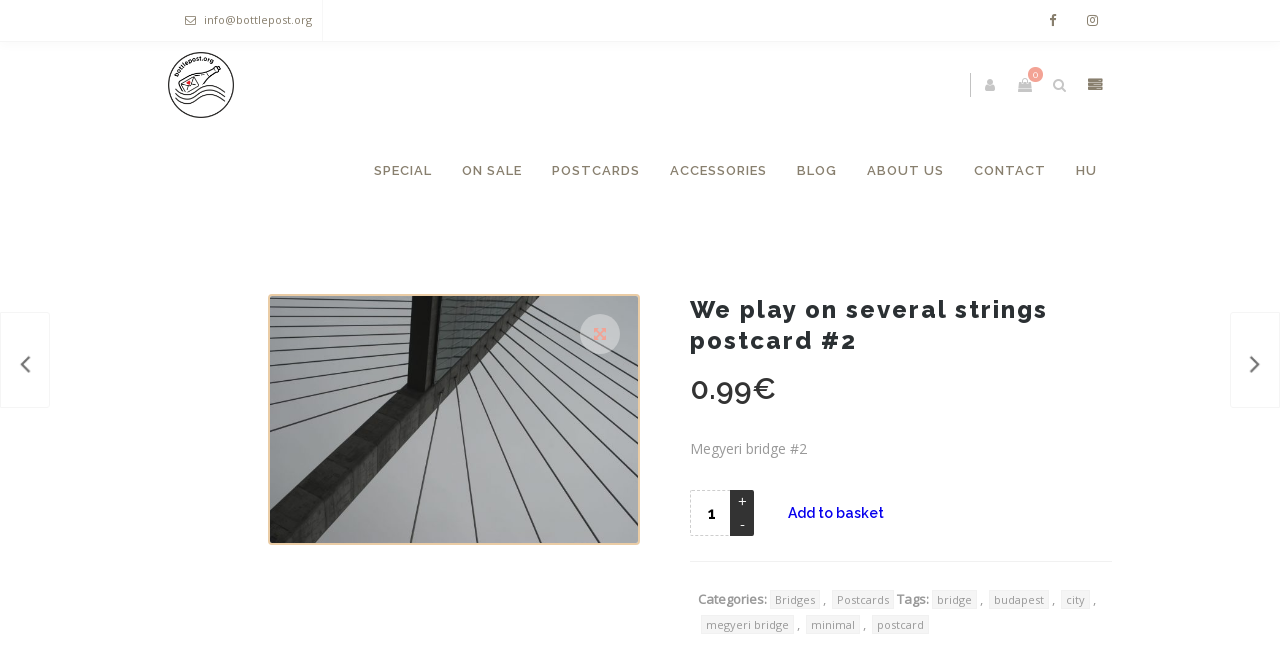

--- FILE ---
content_type: text/html; charset=UTF-8
request_url: https://en.bottlepost.org/webshop/postcards/bridges/bridges-postcard-03/
body_size: 16435
content:
<!DOCTYPE html>
<html xmlns="http://www.w3.org/1999/xhtml" lang="en-GB"
	prefix="og: https://ogp.me/ns#" >
	<head>
		<meta http-equiv="Content-Type" content="text/html; charset=UTF-8" />
		<meta name="viewport" content="width=device-width, maximum-scale=1" />
		<link rel="profile" href="https://gmpg.org/xfn/11" />
		<link rel="pingback" href="https://en.bottlepost.org/xmlrpc.php" />
		<title>We play on several strings postcard #2 | Bottlepost</title>

		<!-- All in One SEO 4.1.4.5 -->
		<meta name="robots" content="max-image-preview:large" />
		<link rel="canonical" href="https://en.bottlepost.org/webshop/postcards/bridges/bridges-postcard-03/" />
		<meta property="og:locale" content="en_GB" />
		<meta property="og:site_name" content="Bottlepost | Postcards from unique perspective" />
		<meta property="og:type" content="article" />
		<meta property="og:title" content="We play on several strings postcard #2 | Bottlepost" />
		<meta property="og:url" content="https://en.bottlepost.org/webshop/postcards/bridges/bridges-postcard-03/" />
		<meta property="article:published_time" content="2019-05-02T09:19:03+00:00" />
		<meta property="article:modified_time" content="2019-11-25T09:40:24+00:00" />
		<meta name="twitter:card" content="summary" />
		<meta name="twitter:domain" content="en.bottlepost.org" />
		<meta name="twitter:title" content="We play on several strings postcard #2 | Bottlepost" />
		<script type="application/ld+json" class="aioseo-schema">
			{"@context":"https:\/\/schema.org","@graph":[{"@type":"WebSite","@id":"https:\/\/en.bottlepost.org\/#website","url":"https:\/\/en.bottlepost.org\/","name":"Bottlepost","description":"Postcards from unique perspective","inLanguage":"en-GB","publisher":{"@id":"https:\/\/en.bottlepost.org\/#organization"}},{"@type":"Organization","@id":"https:\/\/en.bottlepost.org\/#organization","name":"Bottlepost","url":"https:\/\/en.bottlepost.org\/"},{"@type":"BreadcrumbList","@id":"https:\/\/en.bottlepost.org\/webshop\/postcards\/bridges\/bridges-postcard-03\/#breadcrumblist","itemListElement":[{"@type":"ListItem","@id":"https:\/\/en.bottlepost.org\/#listItem","position":1,"item":{"@type":"WebPage","@id":"https:\/\/en.bottlepost.org\/","name":"Home","description":"Choose from one of the unique postcards. You will find something you like and would love to send to someone. Each postcard includes a stroy.","url":"https:\/\/en.bottlepost.org\/"},"nextItem":"https:\/\/en.bottlepost.org\/webshop\/postcards\/bridges\/bridges-postcard-03\/#listItem"},{"@type":"ListItem","@id":"https:\/\/en.bottlepost.org\/webshop\/postcards\/bridges\/bridges-postcard-03\/#listItem","position":2,"item":{"@type":"WebPage","@id":"https:\/\/en.bottlepost.org\/webshop\/postcards\/bridges\/bridges-postcard-03\/","name":"We play on several strings postcard #2","url":"https:\/\/en.bottlepost.org\/webshop\/postcards\/bridges\/bridges-postcard-03\/"},"previousItem":"https:\/\/en.bottlepost.org\/#listItem"}]},{"@type":"Person","@id":"https:\/\/en.bottlepost.org\/author\/memonic\/#author","url":"https:\/\/en.bottlepost.org\/author\/memonic\/","name":"L\u00e1szl\u00f3 Jord\u00e1n","image":{"@type":"ImageObject","@id":"https:\/\/en.bottlepost.org\/webshop\/postcards\/bridges\/bridges-postcard-03\/#authorImage","url":"https:\/\/secure.gravatar.com\/avatar\/dfa33d9dffcc2c7ca16bb8dc34f11360?s=96&d=mm&r=g","width":96,"height":96,"caption":"L\u00e1szl\u00f3 Jord\u00e1n"}},{"@type":"ItemPage","@id":"https:\/\/en.bottlepost.org\/webshop\/postcards\/bridges\/bridges-postcard-03\/#itempage","url":"https:\/\/en.bottlepost.org\/webshop\/postcards\/bridges\/bridges-postcard-03\/","name":"We play on several strings postcard #2 | Bottlepost","inLanguage":"en-GB","isPartOf":{"@id":"https:\/\/en.bottlepost.org\/#website"},"breadcrumb":{"@id":"https:\/\/en.bottlepost.org\/webshop\/postcards\/bridges\/bridges-postcard-03\/#breadcrumblist"},"author":"https:\/\/en.bottlepost.org\/author\/memonic\/#author","creator":"https:\/\/en.bottlepost.org\/author\/memonic\/#author","image":{"@type":"ImageObject","@id":"https:\/\/en.bottlepost.org\/#mainImage","url":"https:\/\/en.bottlepost.org\/wp-content\/uploads\/2019\/05\/Bottlepost-Postcard-Bridges-0003.jpg","width":1936,"height":1296},"primaryImageOfPage":{"@id":"https:\/\/en.bottlepost.org\/webshop\/postcards\/bridges\/bridges-postcard-03\/#mainImage"},"datePublished":"2019-05-02T09:19:03+02:00","dateModified":"2019-11-25T09:40:24+01:00"}]}
		</script>
		<!-- All in One SEO -->

<link rel='dns-prefetch' href='//fonts.googleapis.com' />
<link rel='dns-prefetch' href='//s.w.org' />
<link rel="alternate" type="application/rss+xml" title="Bottlepost &raquo; Feed" href="https://en.bottlepost.org/feed/" />
		<script type="text/javascript">
			window._wpemojiSettings = {"baseUrl":"https:\/\/s.w.org\/images\/core\/emoji\/13.1.0\/72x72\/","ext":".png","svgUrl":"https:\/\/s.w.org\/images\/core\/emoji\/13.1.0\/svg\/","svgExt":".svg","source":{"concatemoji":"https:\/\/en.bottlepost.org\/wp-includes\/js\/wp-emoji-release.min.js?ver=5.8.12"}};
			!function(e,a,t){var n,r,o,i=a.createElement("canvas"),p=i.getContext&&i.getContext("2d");function s(e,t){var a=String.fromCharCode;p.clearRect(0,0,i.width,i.height),p.fillText(a.apply(this,e),0,0);e=i.toDataURL();return p.clearRect(0,0,i.width,i.height),p.fillText(a.apply(this,t),0,0),e===i.toDataURL()}function c(e){var t=a.createElement("script");t.src=e,t.defer=t.type="text/javascript",a.getElementsByTagName("head")[0].appendChild(t)}for(o=Array("flag","emoji"),t.supports={everything:!0,everythingExceptFlag:!0},r=0;r<o.length;r++)t.supports[o[r]]=function(e){if(!p||!p.fillText)return!1;switch(p.textBaseline="top",p.font="600 32px Arial",e){case"flag":return s([127987,65039,8205,9895,65039],[127987,65039,8203,9895,65039])?!1:!s([55356,56826,55356,56819],[55356,56826,8203,55356,56819])&&!s([55356,57332,56128,56423,56128,56418,56128,56421,56128,56430,56128,56423,56128,56447],[55356,57332,8203,56128,56423,8203,56128,56418,8203,56128,56421,8203,56128,56430,8203,56128,56423,8203,56128,56447]);case"emoji":return!s([10084,65039,8205,55357,56613],[10084,65039,8203,55357,56613])}return!1}(o[r]),t.supports.everything=t.supports.everything&&t.supports[o[r]],"flag"!==o[r]&&(t.supports.everythingExceptFlag=t.supports.everythingExceptFlag&&t.supports[o[r]]);t.supports.everythingExceptFlag=t.supports.everythingExceptFlag&&!t.supports.flag,t.DOMReady=!1,t.readyCallback=function(){t.DOMReady=!0},t.supports.everything||(n=function(){t.readyCallback()},a.addEventListener?(a.addEventListener("DOMContentLoaded",n,!1),e.addEventListener("load",n,!1)):(e.attachEvent("onload",n),a.attachEvent("onreadystatechange",function(){"complete"===a.readyState&&t.readyCallback()})),(n=t.source||{}).concatemoji?c(n.concatemoji):n.wpemoji&&n.twemoji&&(c(n.twemoji),c(n.wpemoji)))}(window,document,window._wpemojiSettings);
		</script>
		<style type="text/css">
img.wp-smiley,
img.emoji {
	display: inline !important;
	border: none !important;
	box-shadow: none !important;
	height: 1em !important;
	width: 1em !important;
	margin: 0 .07em !important;
	vertical-align: -0.1em !important;
	background: none !important;
	padding: 0 !important;
}
</style>
	<link rel='stylesheet' id='wp-block-library-css'  href='https://en.bottlepost.org/wp-includes/css/dist/block-library/style.min.css?ver=5.8.12' type='text/css' media='all' />
<link rel='stylesheet' id='wc-blocks-vendors-style-css'  href='https://en.bottlepost.org/wp-content/plugins/woocommerce/packages/woocommerce-blocks/build/wc-blocks-vendors-style.css?ver=5.7.2' type='text/css' media='all' />
<link rel='stylesheet' id='wc-blocks-style-css'  href='https://en.bottlepost.org/wp-content/plugins/woocommerce/packages/woocommerce-blocks/build/wc-blocks-style.css?ver=5.7.2' type='text/css' media='all' />
<link rel='stylesheet' id='photoswipe-css'  href='https://en.bottlepost.org/wp-content/plugins/woocommerce/assets/css/photoswipe/photoswipe.min.css?ver=5.7.2' type='text/css' media='all' />
<link rel='stylesheet' id='photoswipe-default-skin-css'  href='https://en.bottlepost.org/wp-content/plugins/woocommerce/assets/css/photoswipe/default-skin/default-skin.min.css?ver=5.7.2' type='text/css' media='all' />
<style id='woocommerce-inline-inline-css' type='text/css'>
.woocommerce form .form-row .required { visibility: visible; }
</style>
<link rel='stylesheet' id='zass-plugins-css'  href='https://en.bottlepost.org/wp-content/themes/zass/styles/zass-js-plugins-css/zass-plugins.min.css?ver=5.8.12' type='text/css' media='all' />
<link rel='stylesheet' id='zass-fonts-css'  href='//fonts.googleapis.com/css?family=Open+Sans%7CRaleway%3A100%2C100italic%2C200%2C200italic%2C300%2C300italic%2C400%2C400italic%2C500%2C500italic%2C600%2C600italic%2C700%2C700italic%2C800%2C800italic%2C900%2C900italic%26subset%3Dlatin&#038;ver=1.0.0' type='text/css' media='all' />
<link rel='stylesheet' id='zass-style-css'  href='https://en.bottlepost.org/wp-content/themes/zass/style.css?ver=5.8.12' type='text/css' media='all' />
<style id='zass-style-inline-css' type='text/css'>
/* Site main accent color */
			div.widget_categories ul li.current-cat > a:before, p.woocommerce-thankyou-order-received, .wpb_zass_banner a span.zass_banner-icon, .toggler:before, .zass-product-slider.owl-carousel .owl-nav .owl-prev:hover, .zass-product-slider.owl-carousel .owl-nav .owl-next:hover, .widget_shopping_cart_content p.buttons .button.checkout, .zass-portfolio-categories ul li a:hover, .zass-portfolio-categories ul li a.is-checked, .zass-event-countdown .is-countdown, .video_controlls a#video-volume:after, div.widget_categories ul li > a:hover:before, #main-menu ul.menu > li > a:hover, #main-menu ul.menu > li.current-menu-item > a, li.product-category.product a h3, .otw-input-wrap:before, .summary.entry-summary .yith-wcwl-add-to-wishlist a:before, .summary.entry-summary .compare::before, .prod_hold .price_hold:before, a.bbp-forum-title:hover, .portfolio_top .project-data .main-features .checklist li:before, body.zass_transparent_header #main-menu ul.menu > li.current_page_item > a:before, body.zass_transparent_header #main-menu ul.menu > li.current-menu-item > a:before, body.zass_transparent_header #main-menu ul.menu > li > a:hover:before {
				color:#f3a395;
			}
			a.sidebar-trigger, #cart-module .cart-contents span.count, .wcmp_sorted_vendors:before, td.tribe-events-present > div:first-of-type, a.mob-close-toggle:hover, #main-menu ul.menu > li > a:before, .pagination .links a:hover, .dokan-pagination-container .dokan-pagination li a:hover, a.mob-menu-toggle i, .bbp-pagination-links a:hover, .zass-search-cart-holder #search.active > span:hover, a.close-off-canvas:hover, .zass_content_slider .owl-dot.active span, #main-menu ul.menu > li > .zass-custom-menu-label, li.product-category.product h3 mark:after, div.product-category.product h3 mark:after, #main-menu li ul.sub-menu li.zass_colum_title > a:after, #main-menu li ul.sub-menu li.zass_colum_title > a:before, .blog-post-meta span.sticky_post, #zass_price_range, .zass_image_list a.zass-magnific-gallery-item:before, #bbpress-forums > #subscription-toggle a.subscription-toggle, .widget > h3:first-child:before, .widget > h3:first-child:after, .zass-portfolio-categories ul li a:hover:before, .zass-portfolio-categories ul li a.is-checked:before, .zass-portfolio-categories ul li a:hover:after, .zass-portfolio-categories ul li a.is-checked:after, .flex-direction-nav a, ul.status-closed li.bbp-topic-title .bbp-topic-permalink:before, ul.sticky li.bbp-topic-title .bbp-topic-permalink:before, ul.super-sticky li.bbp-topic-title .bbp-topic-permalink:before {
				background-color:#f3a395;
			}
			.bbp-topics-front ul.super-sticky, .blog-post.sticky, #main-menu li ul.sub-menu li.zass-highlight-menu-item:after, .error404 div.blog-post-excerpt, .zass_blog_masonry:not(.zass-related-blog-posts) .sticky .zass_post_data_holder, .zass-none-overlay.zass-10px-gap .portfolio-unit-holder:hover, .portfolio-unit-info a.portfolio-lightbox-link:hover, .zass-product-slider.owl-carousel .owl-nav .owl-prev:hover, .zass-product-slider.owl-carousel .owl-nav .owl-next:hover, .widget_shopping_cart_content p.buttons .button.checkout, .zass_banner_text:before, .zass_banner_text:after, body table.booked-calendar td.today .date span, .vc_tta-color-white.vc_tta-style-modern .vc_tta-tab.vc_active > a, .bbp-topics ul.super-sticky, .bbp-topics ul.sticky, .bbp-forum-content ul.sticky, a.sidebar-trigger:hover:after, .zass-pulsator-accent .wpb_wrapper:after, ul.tabs li.active a {
				border-color:#f3a395 !Important;
			}
			::-moz-selection {
				background:#f3a395;
			}
			::selection {
				background:#f3a395;
			}
			.box-sort-filter .ui-slider-horizontal .ui-slider-handle, .widget_price_filter .ui-slider-handle.ui-state-default.ui-corner-all {
				background:#f3a395 !Important;
			}
			li.product-category.product h3 mark, div.product-category.product h3 mark, .widget_shopping_cart_content a.remove:hover, .col2-set.addresses header a.edit { background:#main-site-color; }
			blockquote, q { border-left-color:#f3a395; }
			.double-bounce2 { background-color:#f3a395; }
			/* Links color */
			a, div.widget_categories ul li a:hover, div.widget_nav_menu ul li a:hover, div.widget_archive ul li a:hover, div.widget_recent_comments ul li a:hover, div.widget_pages ul li a:hover, div.widget_links ul li a:hover, div.widget_recent_entries ul a:hover, div.widget_meta ul li a:hover, div.widget_display_forums ul li a:hover, .widget_display_replies ul li a:hover, .widget_display_topics li > a.bbp-forum-title:hover, .widget_display_stats dt:hover, .widget_display_stats dd:hover, div.widget_display_views ul li a:hover, .widget_layered_nav ul li a:hover, .widget_product_categories ul li a:hover {color:#f3a395;}
			/* Links hover color */
			a:hover{color:#d18d81;}
			/* Widgets Title Color */
			.sidebar .box h3, .wpb_widgetised_column .box h3, h2.widgettitle, h2.wpb_flickr_heading{color:#333333;}
			/* Buttons Default style */
			    		a.button, .wcv-navigation ul.menu.horizontal li a, .wcv-pro-dashboard input[type="submit"], .zass-pricing-table-button a, button.wcv-button, .widget_shopping_cart_content p.buttons .button, input.button, button.button, a.button-inline, #submit_btn, #submit, .wpcf7-submit, #bbpress-forums #bbp-search-form #bbp_search, form.mc4wp-form input[type=submit], form.mc4wp-form input[type=email] {
    		border-radius: 2em !important;
			}
						/* Wordpress Default Buttons Color */
			a.button, button.wcv-button, input.button, .wcv-navigation ul.menu.horizontal li a, nav.woocommerce-MyAccount-navigation ul li a, button.button, a.button-inline, #submit_btn, #submit, .wpcf7-submit, .col2-set.addresses header a.edit, input.otw-submit, form.mc4wp-form input[type=submit], .tribe-events-button, input[type="submit"] {border-color:#7ebfbf; color:#7ebfbf;}
			.wcmp_regi_main .button {border-color:#7ebfbf !important; color:#7ebfbf !important;}
			/* Wordpress Default Buttons Hover Color */
			a.button:hover, button.wcv-button:hover, input.button:hover, .wcv-navigation ul.menu.horizontal li a:hover, .wcv-navigation ul.menu.horizontal li.active a, button.button:hover, nav.woocommerce-MyAccount-navigation ul li.is-active a, nav.woocommerce-MyAccount-navigation ul li a:hover, a.button-inline:hover, #submit_btn:hover, #submit:hover, .wpcf7-submit:hover, .r_more:hover, .r_more_right:hover, div.prod_hold a.button.add_to_cart_button:hover, button.single_add_to_cart_button:hover, .zass-product-slide-cart .button.add_to_cart_button:hover, input.otw-submit:hover, form.mc4wp-form input[type=submit]:hover, .wc-proceed-to-checkout a.checkout-button.button:hover {border-color:#333333 !important; color:#333333 !important;}
			.wcmp_regi_main .button:hover {border-color:#333333 !important; color:#333333 !important;}
			/* NEW label color */
			div.prod_hold .new_prod{background-color:#92dede;}
			/* SALE label color */
			div.prod_hold .sale, span.onsale, .count_holder_small .count_info:first-child {background-color:#f3a395;}
			/* Standard page title color (no background image) */
			#zass_page_title h1.heading-title, #zass_page_title h1.heading-title a, .breadcrumb,.breadcrumb a, .zass-dark-skin #zass_page_title h1.heading-title a {color:#ffffff;}
			/* Standard page subtitle color (no background image) */
			.zass_title_holder h6 {color:#ffffff;}
			/* Customized page title color (with background image) */
			#zass_page_title.zass_title_holder.title_has_image h1.heading-title, #zass_page_title.zass_title_holder.title_has_image h6, #zass_page_title.zass_title_holder.title_has_image .breadcrumb, #zass_page_title.zass_title_holder.title_has_image .breadcrumb a {
				color:#FFFFFF;
			}
			/* Standard page title background color (no background image) */
			.zass_title_holder, .zass_title_holder .inner:before, body.zass_header_left .zass_title_holder:not(.title_has_image) .inner {background-color:#f6b8ae;}
			/* Standard page title border color (no background image) */
			.zass_title_holder, body.zass_header_left .zass_title_holder:not(.title_has_image) .inner { border-color:#f1f1f1; }
			.zass_title_holder .inner:before { border-color: transparent #f1f1f1 #f1f1f1 transparent; }
			/* Post Date  background color */
			div.post .post-date, div.product.type-product .post-date, div.page.type-page .post-date, div.attachment .post-date {background-color:#92dede; }
			/* Portfolio overlay background color */
			.portfolio-unit-holder, .zass_image_list a.zass-magnific-gallery-item:before {background-color:#303038;}
			/* Portfolio overlay text color */
			div:not(.zass-none-overlay).portfolio-unit.masonry-unit a.portfolio-link, div:not(.zass-none-overlay).portfolio-unit.masonry-unit a.portfolio-link small, div:not(.zass-none-overlay).portfolio-unit.masonry-unit a.portfolio-link h4, div:not(.zass-none-overlay).portfolio-unit.masonry-unit,
			div:not(.zass-none-overlay).portfolio-unit.masonry-unit a.portfolio-link p, div:not(.zass-none-overlay).portfolio-unit.portfolio-col-2 a.portfolio-link, div:not(.zass-none-overlay).portfolio-unit.portfolio-col-2 a.portfolio-link small, div:not(.zass-none-overlay).portfolio-unit.portfolio-col-2 a.portfolio-link h4,
			div:not(.zass-none-overlay).portfolio-unit.portfolio-col-2, div:not(.zass-none-overlay).portfolio-unit.portfolio-col-2 a.portfolio-link p, div:not(.zass-none-overlay).portfolio-unit.portfolio-col-3 a.portfolio-link, div:not(.zass-none-overlay).portfolio-unit.portfolio-col-3 a.portfolio-link small,
			div:not(.zass-none-overlay).portfolio-unit.portfolio-col-3 a.portfolio-link h4, div:not(.zass-none-overlay).portfolio-unit.portfolio-col-3, div:not(.zass-none-overlay).portfolio-unit.portfolio-col-3 a.portfolio-link p, div:not(.zass-none-overlay).portfolio-unit.portfolio-col-4 a.portfolio-link,
			div:not(.zass-none-overlay).portfolio-unit.portfolio-col-4 a.portfolio-link small, div:not(.zass-none-overlay).portfolio-unit.portfolio-col-4 a.portfolio-link h4, div:not(.zass-none-overlay).portfolio-unit.portfolio-col-4, div:not(.zass-none-overlay).portfolio-unit.portfolio-col-4 a.portfolio-link p,
			div:not(.zass-none-overlay).similar_projects .portfolio-unit a.portfolio-link, div:not(.zass-none-overlay).similar_projects .portfolio-unit a.portfolio-link small, div:not(.zass-none-overlay).similar_projects .portfolio-unit a.portfolio-link h4, div:not(.zass-none-overlay).similar_projects .portfolio-unit,
			div:not(.zass-none-overlay).similar_projects .portfolio-unit a.portfolio-link p, div:not(.zass-none-overlay).owl-item .portfolio-unit a.portfolio-link, div:not(.zass-none-overlay).owl-item .portfolio-unit a.portfolio-link small, div:not(.zass-none-overlay).owl-item .portfolio-unit a.portfolio-link h4,
			div:not(.zass-none-overlay).owl-item .portfolio-unit, div:not(.zass-none-overlay).owl-item .portfolio-unit a.portfolio-link p, div:not(.zass-none-overlay).portfolio-unit.portfolio-col-5 a.portfolio-link, div:not(.zass-none-overlay).portfolio-unit.portfolio-col-5 a.portfolio-link small,
			div:not(.zass-none-overlay).portfolio-unit.portfolio-col-5 a.portfolio-link h4, div:not(.zass-none-overlay).portfolio-unit.portfolio-col-5, div:not(.zass-none-overlay).portfolio-unit.portfolio-col-5 a.portfolio-link p, div:not(.zass-none-overlay).portfolio-unit.portfolio-col-6 a.portfolio-link,
			div:not(.zass-none-overlay).portfolio-unit.portfolio-col-6 a.portfolio-link small, div:not(.zass-none-overlay).portfolio-unit.portfolio-col-6 a.portfolio-link h4, div:not(.zass-none-overlay).portfolio-unit.portfolio-col-6, div:not(.zass-none-overlay).portfolio-unit.portfolio-col-6 a.portfolio-link p, div:not(.zass-none-overlay).zass_image_list a.zass-magnific-gallery-item:after {
				color:#ffffff;
			}
			.portfolio-unit-info a.portfolio-lightbox-link span {
				border-color:#ffffff;
			}
			/* Top Menu Bar Visible on Mobile */
						/* Header top bar background color */
			#header_top { background-color:#ffffff; border-color:#f5f5f5 !Important;}
			body.zass-overlay-header #header_top .inner { background-color:#ffffff; border-color:#f5f5f5 !Important;}
			/* Header middle section background color */
			#header_bottom, #header_bottom .inner:before {background-color:;}
			/* Header middle section bar border color */
			#header_bottom, #header_bottom .inner:before {border-color:#f5f5f5 !Important;}
						/* Main menu links color and typography */
						#main-menu ul.menu > li > a, #main-menu li div.zass-mega-menu > ul.sub-menu > li > a, .zass-wishlist-counter a, .zass-search-cart-holder a.sidebar-trigger:before, #header .zass-search-cart-holder .video_controlls a {color:#887f6e;font-size:13px;font-weight:600;font-style:normal;}
			/* Main menu links hover color */
			ul#mobile-menu.menu li a {font-size:13px;font-weight:600;font-style:normal;}
			/* Main menu links hover color */
			#main-menu ul.menu > li > a:hover, #main-menu ul.menu > li.current-menu-item > a, #main-menu ul.menu > li.zass-highlight-menu-item > a, body.zass_transparent_header #header #main-menu ul.menu > li > a:hover, body.zass_transparent_header #header #main-menu ul.menu > li.current-menu-item > a, #cart-module a.cart-contents, #main-menu li div.zass-mega-menu > ul.sub-menu > li > a:hover {color:#665f50;}
			/* Main menu background hover color */
										#main-menu ul.menu > li.zass-highlight-menu-item > a, #main-menu ul.menu > li.zass-highlight-menu-item:after, #main-menu li ul.sub-menu li a:hover { background-color: #f3a395;}
				#main-menu ul.menu > li.zass-highlight-menu-item:after { border-color: #f3a395;}
										#main-menu ul.menu > li > a {text-transform: uppercase;}
						/* Main menu icons color */
						#main-menu ul.menu li a i {color: #7ebfbf;}
						/* Header top bar menu links color */
			ul#topnav2 > li a, .zass-top-bar-message, #header_top .zass-social ul li a {color:#887f6e}
			/* Header top bar menu links hover color */
			ul#topnav2 li a:hover, body.zass_transparent_header ul#topnav2 > li a:hover {color:#f3a395;}
			ul#topnav2 ul.sub-menu li a:hover, .zass-dark-skin ul#topnav2 ul.sub-menu a:hover, .zass-dark-skin ul#topnav2 li:hover ul.sub-menu a:hover {background-color:#f3a395;}
			/* Header top bar menu links hover background color */
			ul#topnav2 li a:hover {background-color:;}
			/* Collapsible Pre-Header background color */
			#pre_header, .toggler {background-color:#f6b8ae;}
			.toggler {border-color:#f6b8ae;}
			/* Collapsible Pre-Header titles color */
			#pre_header .widget > h3:first-child {color:#ffffff;}
			/* Collapsible Pre-Header titles border color */
			#pre_header .widget > h3:first-child, #pre_header > .inner ul.product_list_widget li, #pre_header > .inner div.widget_nav_menu ul li a, #pre_header > .inner ul.products-list li {border-color:#f6b8ae;}
			#pre_header > .inner div.widget_categories ul li, #pre_header > .inner div.widget_archive ul li, #pre_header > .inner div.widget_recent_comments ul li, #pre_header > .inner div.widget_pages ul li,
			#pre_header > .inner div.widget_links ul li, #pre_header > .inner div.widget_recent_entries ul li, #pre_header > .inner div.widget_meta ul li, #pre_header > .inner div.widget_display_forums ul li,
			#pre_header > .inner .widget_display_replies ul li, #pre_header > .inner .widget_display_views ul li {border-color: #f6b8ae;}
			/* Collapsible Pre-Header links color */
			#pre_header a {color:#ffffff;}
			/* Transparent Header menu color */
			@media only screen and (min-width: 1024px) {
				body.zass_transparent_header #header #logo .zass-logo-title, body.zass_transparent_header #zass-account-holder a, body.zass_transparent_header #zass-account-holder a i, body.zass_transparent_header #header .zass-search-cart-holder .video_controlls a, body.zass_transparent_header #header #logo .zass-logo-subtitle, body.zass_transparent_header #header #main-menu ul.menu > li > a, body.zass_transparent_header #header .zass-search-cart-holder #search > span:after, body.zass_transparent_header .zass-search-cart-holder a.sidebar-trigger:before, body.zass_transparent_header #header #cart-module a.cart-contents, body.zass_transparent_header #header #cart-module a.cart-contents:before, body.zass_transparent_header #header .zass-wishlist-counter a, body.zass_transparent_header #header .zass-wishlist-counter a i {
					color:#FFFFFF !Important;
				}
				/* Transparent menu hover color */
							}
			/* Header background */
						
			#header, #header2 {background-color: #ffffff;}
						body.zass-overlay-header #header .main_menu_holder {background-color: #ffffff;}
			/* footer_background */
										#footer {background: url("https://en.bottlepost.org/wp-content/uploads/2019/11/bottlepost-footer01.jpg") top center no-repeat scroll;}
						#footer {background-color: #ffffff;}
                        #footer {
                background-size: cover;
            }
            
			@media only screen and (min-width: 1024px) {
				body.zass_header_left.zass-overlay-header #footer, body.zass_header_left.zass-overlay-header #powered {background: none;}
				body.zass_header_left.zass-overlay-header #footer .inner {background-color: #ffffff;}
				body.zass_header_left.zass-overlay-header #powered .inner {background-color: ;}
			}


			/* footer_titles_color + footer_title_border_color */
			#footer .widget > h3:first-child {color:#ffffff; border-color: #6e5544;}
			#footer > .inner ul.product_list_widget li, #footer > .inner div.widget_nav_menu ul li a, #footer > .inner ul.products-list li, #zass_footer_menu > li {border-color: #6e5544;}
			/* footer_menu_links_color */
			#zass_footer_menu > li a, #powered a, #powered .zass-social ul li a {color: #ffffff;}
			/* footer_links_color */
			#footer > .inner a {color: #ffffff;}
			/* footer_text_color */
			#footer {color: #ffffff;}
			#footer > .inner div.widget_categories ul li, #footer > .inner div.widget_archive ul li, #footer > .inner div.widget_recent_comments ul li, #footer > .inner div.widget_pages ul li,
			#footer > .inner div.widget_links ul li, #footer > .inner div.widget_recent_entries ul li, #footer > .inner div.widget_meta ul li, #footer > .inner div.widget_display_forums ul li,
			#footer > .inner .widget_display_replies ul li, #footer > .inner .widget_display_views ul li, #footer > .inner div.widget_nav_menu ul li a {border-color: #6e5544;}
			/* footer_copyright_bar_bckgr_color */
			#powered{background-color: ; color: #ffffff;}
			/* Body font */
						body {
				font-family:Open Sans;
				font-size:14px;
				color:#999999;
			}
			#header #logo .zass-logo-subtitle, #header2 #logo .zass-logo-subtitle {
				color: #999999;
			}
			/* Text logo color and typography */
						#header #logo .zass-logo-title, #header2 #logo .zass-logo-title {color: #333333;font-size:24px;font-weight:800;font-style:normal;}
			/* Heading fonts */
						h1, h2, h3, h4, h5, h6, .tribe-countdown-text, div.prod_hold .name, .vendor_address p, .zass-event-countdown .is-countdown, #header #logo .zass-logo-title, #header2 #logo .zass-logo-title, .zass-counter-h1, .zass-typed-h1, .zass-typed-h2, .zass-typed-h3, .zass-typed-h4, .zass-typed-h5, .zass-typed-h6, .zass-counter-h2, body.woocommerce-account #customer_login.col2-set .owl-nav, .zass-counter-h3, .error404 div.blog-post-excerpt:before, #yith-wcwl-popup-message #yith-wcwl-message, div.added-product-text strong, .vc_pie_chart .vc_pie_chart_value, .countdown-amount, .zass-product-slide-price, .zass-counter-h4, .zass-counter-h5, .zass-search-cart-holder #search input[type="text"], .zass-counter-h6, .vc_tta-tabs:not(.vc_tta-style-modern) .vc_tta-tab, div.product .price span, a.bbp-forum-title, p.logged-in-as, .zass-pricing-table-price, li.bbp-forum-info, li.bbp-topic-title .bbp-topic-permalink, .breadcrumb, .offer_title, ul.tabs a, .wpb_tabs .wpb_tabs_nav li a, .wpb_tour .wpb_tabs_nav a, .wpb_accordion .wpb_accordion_wrapper .wpb_accordion_header a, .post-date .num, .zass-products-list-view div.prod_hold .name, .zass_shortcode_count_holder .countdown-amount, .post-date, .blog-post-meta span a, .widget_shopping_cart_content p.total, #cart-module a.cart-contents, .zass-wishlist-counter, .portfolio_top .project-data .project-details .simple-list-underlined li, .portfolio_top .project-data .main-features .checklist li, .summary.entry-summary .yith-wcwl-add-to-wishlist a {
				font-family:Raleway;
			}
			
							#main-menu ul.menu li a, ul#mobile-menu.menu li a, #main-menu li div.zass-mega-menu > ul.sub-menu > li.zass_colum_title > a {
					font-family:Raleway;
				}
			
							a.button, input.button, button.button, a.button-inline, #submit_btn, #submit, .wpcf7-submit, .col2-set.addresses header a.edit, div.product input.qty, .zass-pricing-table-button a, .vc_btn3, nav.woocommerce-MyAccount-navigation ul li a {
					font-family:Raleway;
				}
			.wcmp_regi_main .button {
				font-family:Raleway !important;
			}
						/* H1 */
						h1, .zass-counter-h1, .zass-typed-h1, .term-description p:first-of-type:first-letter, .zass-dropcap p:first-letter, .zass-dropcap h1:first-letter, .zass-dropcap h2:first-letter, .zass-dropcap h3:first-letter, .zass-dropcap h4:first-letter, .zass-dropcap h5:first-letter, .zass-dropcap h6:first-letter{color:#2b3033;font-size:62px;font-weight:800;font-style:normal;}
			/* H2 */
						h2, .zass-counter-h2, .zass-typed-h2, .icon_teaser h3:first-child, body.woocommerce-account #customer_login.col2-set .owl-nav, #customer_login.u-columns.col2-set .owl-nav {color:#2b3033;font-size:44px;font-weight:800;font-style:normal;}
			/* H3 */
						h3, .zass-counter-h3, .zass-typed-h3{color:#2b3033;font-size:34px;font-weight:700;font-style:normal;}
			/* H4 */
						h4, .zass-counter-h4, .zass-typed-h4{color:#2b3033;font-size:24px;font-weight:500;font-style:normal;}
			/* H5 */
						h5, .zass-counter-h5, .zass-typed-h5{color:#2b3033;font-size:18px;font-weight:500;font-style:normal;}
			/* H6 */
						h6, .zass-counter-h6, .zass-typed-h6{color:#999999;font-size:16px;}
						/* Add to Cart Color */
			div.prod_hold a.button.add_to_cart_button, button.single_add_to_cart_button, .wc-proceed-to-checkout a.checkout-button.button, .zass-product-slide-cart .button.add_to_cart_button {border-color:#0700ed !important; color:#0700ed !important;}
			/* Main menu background color */
						table.compare-list .add-to-cart td a.zass-quick-view-link, table.compare-list .add-to-cart td a.compare.button {
				display:none !important;
			}
</style>
<link rel='stylesheet' id='zass-responsive-css'  href='https://en.bottlepost.org/wp-content/themes/zass/styles/zass-responsive.css?ver=5.8.12' type='text/css' media='all' />
<link rel='stylesheet' id='font-awesome-css'  href='https://en.bottlepost.org/wp-content/plugins/js_composer/assets/lib/bower/font-awesome/css/font-awesome.min.css?ver=5.7' type='text/css' media='all' />
<link rel='stylesheet' id='et-line-font-css'  href='https://en.bottlepost.org/wp-content/themes/zass/styles/et-line-font/style.css?ver=5.8.12' type='text/css' media='all' />
<script type='text/javascript' src='https://en.bottlepost.org/wp-includes/js/jquery/jquery.min.js?ver=3.6.0' id='jquery-core-js'></script>
<script type='text/javascript' src='https://en.bottlepost.org/wp-includes/js/jquery/jquery-migrate.min.js?ver=3.3.2' id='jquery-migrate-js'></script>
<script type='text/javascript' src='https://en.bottlepost.org/wp-content/plugins/miniorange-login-openid/includes/js/mo_openid_jquery.cookie.min.js?ver=5.8.12' id='js-cookie-script-js'></script>
<script type='text/javascript' src='https://en.bottlepost.org/wp-content/plugins/miniorange-login-openid/includes/js/mo-openid-social_login.js?ver=5.8.12' id='mo-social-login-script-js'></script>
<script type='text/javascript' src='https://en.bottlepost.org/wp-content/plugins/woocommerce/assets/js/jquery-blockui/jquery.blockUI.min.js?ver=2.7.0-wc.5.7.2' id='jquery-blockui-js'></script>
<script type='text/javascript' id='wc-add-to-cart-js-extra'>
/* <![CDATA[ */
var wc_add_to_cart_params = {"ajax_url":"\/wp-admin\/admin-ajax.php","wc_ajax_url":"\/?wc-ajax=%%endpoint%%","i18n_view_cart":"View basket","cart_url":"https:\/\/en.bottlepost.org\/cart\/","is_cart":"","cart_redirect_after_add":"no"};
/* ]]> */
</script>
<script type='text/javascript' src='https://en.bottlepost.org/wp-content/plugins/woocommerce/assets/js/frontend/add-to-cart.min.js?ver=5.7.2' id='wc-add-to-cart-js'></script>
<script type='text/javascript' src='https://en.bottlepost.org/wp-content/plugins/js_composer/assets/js/vendors/woocommerce-add-to-cart.js?ver=5.7' id='vc_woocommerce-add-to-cart-js-js'></script>
<script type='text/javascript' src='https://en.bottlepost.org/wp-content/themes/zass/js/modernizr.custom.js?ver=5.8.12' id='modernizr-js'></script>
<link rel="https://api.w.org/" href="https://en.bottlepost.org/wp-json/" /><link rel="alternate" type="application/json" href="https://en.bottlepost.org/wp-json/wp/v2/product/1789" /><link rel="EditURI" type="application/rsd+xml" title="RSD" href="https://en.bottlepost.org/xmlrpc.php?rsd" />
<link rel="wlwmanifest" type="application/wlwmanifest+xml" href="https://en.bottlepost.org/wp-includes/wlwmanifest.xml" /> 
<meta name="generator" content="WordPress 5.8.12" />
<meta name="generator" content="WooCommerce 5.7.2" />
<link rel='shortlink' href='https://en.bottlepost.org/?p=1789' />
<link rel="alternate" type="application/json+oembed" href="https://en.bottlepost.org/wp-json/oembed/1.0/embed?url=https%3A%2F%2Fen.bottlepost.org%2Fwebshop%2Fpostcards%2Fbridges%2Fbridges-postcard-03%2F" />
<link rel="alternate" type="text/xml+oembed" href="https://en.bottlepost.org/wp-json/oembed/1.0/embed?url=https%3A%2F%2Fen.bottlepost.org%2Fwebshop%2Fpostcards%2Fbridges%2Fbridges-postcard-03%2F&#038;format=xml" />

		<!-- GA Google Analytics @ https://m0n.co/ga -->
		<script async src="https://www.googletagmanager.com/gtag/js?id=UA-153296740-1"></script>
		<script>
			window.dataLayer = window.dataLayer || [];
			function gtag(){dataLayer.push(arguments);}
			gtag('js', new Date());
			gtag('config', 'UA-153296740-1');
		</script>

	<script type="text/javascript">
(function(url){
	if(/(?:Chrome\/26\.0\.1410\.63 Safari\/537\.31|WordfenceTestMonBot)/.test(navigator.userAgent)){ return; }
	var addEvent = function(evt, handler) {
		if (window.addEventListener) {
			document.addEventListener(evt, handler, false);
		} else if (window.attachEvent) {
			document.attachEvent('on' + evt, handler);
		}
	};
	var removeEvent = function(evt, handler) {
		if (window.removeEventListener) {
			document.removeEventListener(evt, handler, false);
		} else if (window.detachEvent) {
			document.detachEvent('on' + evt, handler);
		}
	};
	var evts = 'contextmenu dblclick drag dragend dragenter dragleave dragover dragstart drop keydown keypress keyup mousedown mousemove mouseout mouseover mouseup mousewheel scroll'.split(' ');
	var logHuman = function() {
		if (window.wfLogHumanRan) { return; }
		window.wfLogHumanRan = true;
		var wfscr = document.createElement('script');
		wfscr.type = 'text/javascript';
		wfscr.async = true;
		wfscr.src = url + '&r=' + Math.random();
		(document.getElementsByTagName('head')[0]||document.getElementsByTagName('body')[0]).appendChild(wfscr);
		for (var i = 0; i < evts.length; i++) {
			removeEvent(evts[i], logHuman);
		}
	};
	for (var i = 0; i < evts.length; i++) {
		addEvent(evts[i], logHuman);
	}
})('//en.bottlepost.org/?wordfence_lh=1&hid=7F2B737783246B970E9371865EA89A9F');
</script>	<noscript><style>.woocommerce-product-gallery{ opacity: 1 !important; }</style></noscript>
	<meta name="generator" content="Powered by WPBakery Page Builder - drag and drop page builder for WordPress."/>
<!--[if lte IE 9]><link rel="stylesheet" type="text/css" href="https://en.bottlepost.org/wp-content/plugins/js_composer/assets/css/vc_lte_ie9.min.css" media="screen"><![endif]--><link rel="icon" href="https://en.bottlepost.org/wp-content/uploads/2020/01/cropped-heart-159636_640-32x32.png" sizes="32x32" />
<link rel="icon" href="https://en.bottlepost.org/wp-content/uploads/2020/01/cropped-heart-159636_640-192x192.png" sizes="192x192" />
<link rel="apple-touch-icon" href="https://en.bottlepost.org/wp-content/uploads/2020/01/cropped-heart-159636_640-180x180.png" />
<meta name="msapplication-TileImage" content="https://en.bottlepost.org/wp-content/uploads/2020/01/cropped-heart-159636_640-270x270.png" />
		<style type="text/css" id="wp-custom-css">
			.vc_custom_1537347747574, .vc_custom_1537347747574 {border-top-style:unset!important;}

.zass-accent-tearoff .zass_title_holder:before, .zass-accent-tearoff .zass_title_holder:after{background:unset!important;}

.zass-accent-tearoff .zass_title_holder{padding:0!important;}
.zass-accent-tearoff .zass_title_holder .inner {
    padding-bottom: 30px;
}
#zass_page_title{
	display:none!important;
}
 div.woocommerce-product-gallery__image a img {
    
    border: 2px solid #eacca5;
	border-radius:4px;
}
div.product div.images ol.flex-control-nav li, #content div.product div.images ol.flex-control-nav li, div.product div.images ol.flex-control-nav li, #content div.product div.images ol.flex-control-nav li{margin:0; padding :0;}		</style>
		<noscript><style type="text/css"> .wpb_animate_when_almost_visible { opacity: 1; }</style></noscript>	</head>

	<body data-rsssl=1 class="product-template-default single single-product postid-1789 theme-zass woocommerce woocommerce-page woocommerce-no-js zass_fullwidth zass-main-menu-right zass-accent-tearoff wpb-js-composer js-comp-ver-5.7 vc_responsive">
		
		
		<div id="menu_mobile" class="menu-menu-container"><a class="mob-close-toggle"></a><ul id="mobile-menu" class="menu"><li id="menu-item-4118" class="menu-item menu-item-type-post_type menu-item-object-page menu-item-4118"><a href="https://en.bottlepost.org/special-product/">Special</a></li>
<li id="menu-item-1399" class="menu-item menu-item-type-taxonomy menu-item-object-product_cat menu-item-1399"><a href="https://en.bottlepost.org/webshop/product-category/on-sale/">On Sale</a></li>
<li id="menu-item-1401" class="menu-item menu-item-type-taxonomy menu-item-object-product_cat current-product-ancestor current-menu-parent current-product-parent menu-item-1401"><a href="https://en.bottlepost.org/webshop/product-category/postcards/">Postcards</a></li>
<li id="menu-item-1402" class="menu-item menu-item-type-taxonomy menu-item-object-product_cat menu-item-1402"><a href="https://en.bottlepost.org/webshop/product-category/accessories/">Accessories</a></li>
<li id="menu-item-1403" class="menu-item menu-item-type-post_type menu-item-object-page menu-item-1403"><a href="https://en.bottlepost.org/blog/">Blog</a></li>
<li id="menu-item-1397" class="menu-item menu-item-type-post_type menu-item-object-page menu-item-1397"><a href="https://en.bottlepost.org/about-us/">About us</a></li>
<li id="menu-item-1398" class="menu-item menu-item-type-post_type menu-item-object-page menu-item-1398"><a href="https://en.bottlepost.org/contact/">Contact</a></li>
<li id="menu-item-2467" class="menu-item menu-item-type-custom menu-item-object-custom menu-item-2467"><a href="https://bottlepost.org/">HU</a></li>
</ul></div>		<!-- MAIN WRAPPER -->
		<div id="container">
			<!-- If it is not a blank page template -->
											<!-- Collapsible Pre-Header -->
								<!-- END Collapsible Pre-Header -->
				<!-- HEADER -->
				<div id="header">
											<div id="header_top" class="fixed">
							<div class="inner">
																<!--	Social profiles in header-->
																	<div class="zass-social">
	<ul>
									<li><a title="Follow on Facebook" class="facebook" target="_blank"  href="https://www.facebook.com/StampArtbyBottlepost.org"><i class="fa fa-facebook"></i></a></li>
																																																				<li><a title="Follow on Instagram" class="instegram" target="_blank"  href="https://www.instagram.com/bottlepost_org_/"><i class="fa fa-instagram"></i></a></li>
																					</ul>
</div>																									<div class="zass-top-bar-message">
																															<span class="zass-top-bar-mail">
																									info@bottlepost.org																							</span>
																													</div>
																							</div>
						</div>
					
					<div class="inner main_menu_holder fixed">
												<div  id="logo">
							<a href="https://en.bottlepost.org/"  title="Bottlepost" rel="home">
								<img width="1000" height="1000" src="https://en.bottlepost.org/wp-content/uploads/2019/06/bottlepost.png" class="" alt="" loading="lazy" srcset="https://en.bottlepost.org/wp-content/uploads/2019/06/bottlepost.png 1000w, https://en.bottlepost.org/wp-content/uploads/2019/06/bottlepost-150x150.png 150w, https://en.bottlepost.org/wp-content/uploads/2019/06/bottlepost-300x300.png 300w, https://en.bottlepost.org/wp-content/uploads/2019/06/bottlepost-768x768.png 768w, https://en.bottlepost.org/wp-content/uploads/2019/06/bottlepost-800x800.png 800w, https://en.bottlepost.org/wp-content/uploads/2019/06/bottlepost-550x550.png 550w, https://en.bottlepost.org/wp-content/uploads/2019/06/bottlepost-400x400.png 400w, https://en.bottlepost.org/wp-content/uploads/2019/06/bottlepost-100x100.png 100w, https://en.bottlepost.org/wp-content/uploads/2019/06/bottlepost-60x60.png 60w, https://en.bottlepost.org/wp-content/uploads/2019/06/bottlepost-50x50.png 50w, https://en.bottlepost.org/wp-content/uploads/2019/06/bottlepost-600x600.png 600w" sizes="(max-width: 1000px) 100vw, 1000px" />															</a>
						</div>
						<a class="mob-menu-toggle" href="#"><i class="fa fa-bars"></i></a>

													<div class="zass-search-cart-holder">
																	<div id="search">
																															
<form role="search" method="get" id="searchform" action="https://en.bottlepost.org/">
	<div>
		<input type="text" value="" name="s" id="s" placeholder="Search Products" />
		<input type="submit" id="searchsubmit" value="" />
		<input type="hidden" name="post_type" value="product" />
	</div>
</form>																			</div>
								
								<!-- SHOPPING CART -->
																	<ul id="cart-module" class="site-header-cart">
												<li class="">
			<a class="cart-contents" href="https://en.bottlepost.org/cart/" title="View your shopping cart">
				<span class="count">0</span>
			</a>
		</li>
												<li>
											<div class="widget woocommerce widget_shopping_cart"><div class="widget_shopping_cart_content"></div></div>										</li>
									</ul>
																<!-- END OF SHOPPING CART -->

								
																										                                    <div id="zass-account-holder">
                                        <a href="https://en.bottlepost.org/my-profile/" title="My Account">
                                            <i class="fa fa-user"></i>
                                        </a>
                                    </div>
								
							</div>
												<div id="main-menu" class="menu-main-menu-container"><ul id="main_nav" class="menu"><li class="menu-item menu-item-type-post_type menu-item-object-page menu-item-4118"><a href="https://en.bottlepost.org/special-product/">Special</a></li>
<li class="menu-item menu-item-type-taxonomy menu-item-object-product_cat menu-item-1399"><a href="https://en.bottlepost.org/webshop/product-category/on-sale/">On Sale</a></li>
<li class="menu-item menu-item-type-taxonomy menu-item-object-product_cat current-product-ancestor current-menu-parent current-product-parent menu-item-1401"><a href="https://en.bottlepost.org/webshop/product-category/postcards/">Postcards</a></li>
<li class="menu-item menu-item-type-taxonomy menu-item-object-product_cat menu-item-1402"><a href="https://en.bottlepost.org/webshop/product-category/accessories/">Accessories</a></li>
<li class="menu-item menu-item-type-post_type menu-item-object-page menu-item-1403"><a href="https://en.bottlepost.org/blog/">Blog</a></li>
<li class="menu-item menu-item-type-post_type menu-item-object-page menu-item-1397"><a href="https://en.bottlepost.org/about-us/">About us</a></li>
<li class="menu-item menu-item-type-post_type menu-item-object-page menu-item-1398"><a href="https://en.bottlepost.org/contact/">Contact</a></li>
<li class="menu-item menu-item-type-custom menu-item-object-custom menu-item-2467"><a href="https://bottlepost.org/">HU</a></li>
</ul></div>					</div>
				</div>
				<!-- END OF HEADER -->
			
		
	<div class="sidebar off-canvas-sidebar">
		<a class="close-off-canvas" href="#"></a>
		<div class="off-canvas-wrapper">
			<div id="woocommerce_product_categories-2" class="widget box woocommerce widget_product_categories"><h3>Products</h3><ul class="product-categories"><li class="cat-item cat-item-41 cat-parent"><a href="https://en.bottlepost.org/webshop/product-category/accessories/">Accessories</a><ul class='children'>
<li class="cat-item cat-item-52 cat-parent"><a href="https://en.bottlepost.org/webshop/product-category/accessories/stamps/">Stamps</a>	<ul class='children'>
<li class="cat-item cat-item-608"><a href="https://en.bottlepost.org/webshop/product-category/accessories/stamps/new-stamps/">New stamps</a></li>
	</ul>
</li>
<li class="cat-item cat-item-57"><a href="https://en.bottlepost.org/webshop/product-category/accessories/stickers/">Stickers</a></li>
<li class="cat-item cat-item-58"><a href="https://en.bottlepost.org/webshop/product-category/accessories/tattoos/">Tattoos</a></li>
<li class="cat-item cat-item-56"><a href="https://en.bottlepost.org/webshop/product-category/accessories/washi-tapes/">Washi tapes</a></li>
</ul>
</li>
<li class="cat-item cat-item-38"><a href="https://en.bottlepost.org/webshop/product-category/on-sale/">On Sale</a></li>
<li class="cat-item cat-item-39 cat-parent current-cat-parent"><a href="https://en.bottlepost.org/webshop/product-category/postcards/">Postcards</a><ul class='children'>
<li class="cat-item cat-item-63"><a href="https://en.bottlepost.org/webshop/product-category/postcards/animals/">Animals</a></li>
<li class="cat-item cat-item-71"><a href="https://en.bottlepost.org/webshop/product-category/postcards/buildings-castles/">Architecture</a></li>
<li class="cat-item cat-item-149"><a href="https://en.bottlepost.org/webshop/product-category/postcards/b-w/">B/W</a></li>
<li class="cat-item cat-item-64"><a href="https://en.bottlepost.org/webshop/product-category/postcards/bicyles/">Bicyles</a></li>
<li class="cat-item cat-item-73 current-cat"><a href="https://en.bottlepost.org/webshop/product-category/postcards/bridges/">Bridges</a></li>
<li class="cat-item cat-item-85"><a href="https://en.bottlepost.org/webshop/product-category/postcards/cemeteries/">Cemeteries</a></li>
<li class="cat-item cat-item-74"><a href="https://en.bottlepost.org/webshop/product-category/postcards/christmas/">Christmas</a></li>
<li class="cat-item cat-item-86"><a href="https://en.bottlepost.org/webshop/product-category/postcards/churches/">Churches</a></li>
<li class="cat-item cat-item-88"><a href="https://en.bottlepost.org/webshop/product-category/postcards/cities/">Cities</a></li>
<li class="cat-item cat-item-70"><a href="https://en.bottlepost.org/webshop/product-category/postcards/clouds/">Clouds</a></li>
<li class="cat-item cat-item-69"><a href="https://en.bottlepost.org/webshop/product-category/postcards/fire/">Fire</a></li>
<li class="cat-item cat-item-92"><a href="https://en.bottlepost.org/webshop/product-category/postcards/food/">Food</a></li>
<li class="cat-item cat-item-75"><a href="https://en.bottlepost.org/webshop/product-category/postcards/gardens/">Gardens</a></li>
<li class="cat-item cat-item-81"><a href="https://en.bottlepost.org/webshop/product-category/postcards/hearts/">Hearts</a></li>
<li class="cat-item cat-item-84"><a href="https://en.bottlepost.org/webshop/product-category/postcards/lakes-rivers-seas/">Lakes - Rivers - Seas</a></li>
<li class="cat-item cat-item-76"><a href="https://en.bottlepost.org/webshop/product-category/postcards/lamps/">Lamps</a></li>
<li class="cat-item cat-item-83"><a href="https://en.bottlepost.org/webshop/product-category/postcards/landscape/">Landscape</a></li>
<li class="cat-item cat-item-78"><a href="https://en.bottlepost.org/webshop/product-category/postcards/market/">Market</a></li>
<li class="cat-item cat-item-72"><a href="https://en.bottlepost.org/webshop/product-category/postcards/mountains-icebergs/">Mountains - Icebergs</a></li>
<li class="cat-item cat-item-67"><a href="https://en.bottlepost.org/webshop/product-category/postcards/nature/">Nature</a></li>
<li class="cat-item cat-item-61"><a href="https://en.bottlepost.org/webshop/product-category/postcards/new-postcards/">New postcards</a></li>
<li class="cat-item cat-item-77"><a href="https://en.bottlepost.org/webshop/product-category/postcards/parks/">Parks</a></li>
<li class="cat-item cat-item-66"><a href="https://en.bottlepost.org/webshop/product-category/postcards/people/">People</a></li>
<li class="cat-item cat-item-79"><a href="https://en.bottlepost.org/webshop/product-category/postcards/post/">Post</a></li>
<li class="cat-item cat-item-87"><a href="https://en.bottlepost.org/webshop/product-category/postcards/roads/">Roads</a></li>
<li class="cat-item cat-item-80"><a href="https://en.bottlepost.org/webshop/product-category/postcards/sport/">Sport</a></li>
<li class="cat-item cat-item-446"><a href="https://en.bottlepost.org/webshop/product-category/postcards/stamp-art/">Stamp art</a></li>
<li class="cat-item cat-item-82"><a href="https://en.bottlepost.org/webshop/product-category/postcards/statues/">Statues</a></li>
<li class="cat-item cat-item-65"><a href="https://en.bottlepost.org/webshop/product-category/postcards/still-life/">Still life</a></li>
<li class="cat-item cat-item-89"><a href="https://en.bottlepost.org/webshop/product-category/postcards/trains/">Trains</a></li>
<li class="cat-item cat-item-62"><a href="https://en.bottlepost.org/webshop/product-category/postcards/windows/">Windows</a></li>
</ul>
</li>
<li class="cat-item cat-item-60"><a href="https://en.bottlepost.org/webshop/product-category/random-packages/">Random packages</a></li>
<li class="cat-item cat-item-59 cat-parent"><a href="https://en.bottlepost.org/webshop/product-category/thematic-packages/">Thematic packages</a><ul class='children'>
<li class="cat-item cat-item-434"><a href="https://en.bottlepost.org/webshop/product-category/thematic-packages/b-w-thematic-packages/">B/W</a></li>
<li class="cat-item cat-item-433"><a href="https://en.bottlepost.org/webshop/product-category/thematic-packages/bullfight/">Bullfight</a></li>
<li class="cat-item cat-item-425"><a href="https://en.bottlepost.org/webshop/product-category/thematic-packages/croatia/">Croatia</a></li>
<li class="cat-item cat-item-426"><a href="https://en.bottlepost.org/webshop/product-category/thematic-packages/hungary/">Hungary</a></li>
<li class="cat-item cat-item-427"><a href="https://en.bottlepost.org/webshop/product-category/thematic-packages/spain/">Spain</a></li>
</ul>
</li>
</ul></div>		</div>
	</div>
<div id="content" class="content-area  zass-right-sidebar has-off-canvas-sidebar">
				<div id="zass_page_title" class="zass_title_holder" >
			
			<div class="inner fixed">
				<!-- BREADCRUMB -->
								<!-- END OF BREADCRUMB -->

				<!-- TITLE -->
								<!-- END OF TITLE -->
			</div>

		</div>
		<div id="products-wrapper" class="inner site-main" role="main">
							<a class="sidebar-trigger" href="#">show</a>
			
		
			<div class="woocommerce-notices-wrapper"></div>
<div id="product-1789" class="box box-common fixed product type-product post-1789 status-publish first instock product_cat-bridges product_cat-postcards product_tag-bridge product_tag-budapest product_tag-city product_tag-megyeri-bridge product_tag-minimal product_tag-postcard has-post-thumbnail shipping-taxable purchasable product-type-simple">
	<div class="content_holder"><div class="woocommerce-product-gallery woocommerce-product-gallery--with-images woocommerce-product-gallery--columns-4 images" data-columns="4" style="opacity: 0; transition: opacity .25s ease-in-out;">
	<figure class="woocommerce-product-gallery__wrapper">
		<div data-thumb="https://en.bottlepost.org/wp-content/uploads/2019/05/Bottlepost-Postcard-Bridges-0003-100x100.jpg" data-thumb-alt="" class="woocommerce-product-gallery__image"><a href="https://en.bottlepost.org/wp-content/uploads/2019/05/Bottlepost-Postcard-Bridges-0003.jpg"><img width="600" height="402" src="https://en.bottlepost.org/wp-content/uploads/2019/05/Bottlepost-Postcard-Bridges-0003-600x402.jpg" class="wp-post-image" alt="" loading="lazy" title="Bottlepost-Postcard-Bridges-0003" data-caption="" data-src="https://en.bottlepost.org/wp-content/uploads/2019/05/Bottlepost-Postcard-Bridges-0003.jpg" data-large_image="https://en.bottlepost.org/wp-content/uploads/2019/05/Bottlepost-Postcard-Bridges-0003.jpg" data-large_image_width="1936" data-large_image_height="1296" srcset="https://en.bottlepost.org/wp-content/uploads/2019/05/Bottlepost-Postcard-Bridges-0003-600x402.jpg 600w, https://en.bottlepost.org/wp-content/uploads/2019/05/Bottlepost-Postcard-Bridges-0003-300x201.jpg 300w, https://en.bottlepost.org/wp-content/uploads/2019/05/Bottlepost-Postcard-Bridges-0003-768x514.jpg 768w, https://en.bottlepost.org/wp-content/uploads/2019/05/Bottlepost-Postcard-Bridges-0003-1024x685.jpg 1024w, https://en.bottlepost.org/wp-content/uploads/2019/05/Bottlepost-Postcard-Bridges-0003-1130x756.jpg 1130w, https://en.bottlepost.org/wp-content/uploads/2019/05/Bottlepost-Postcard-Bridges-0003-800x536.jpg 800w, https://en.bottlepost.org/wp-content/uploads/2019/05/Bottlepost-Postcard-Bridges-0003-550x368.jpg 550w, https://en.bottlepost.org/wp-content/uploads/2019/05/Bottlepost-Postcard-Bridges-0003-200x134.jpg 200w, https://en.bottlepost.org/wp-content/uploads/2019/05/Bottlepost-Postcard-Bridges-0003-100x67.jpg 100w, https://en.bottlepost.org/wp-content/uploads/2019/05/Bottlepost-Postcard-Bridges-0003-50x33.jpg 50w, https://en.bottlepost.org/wp-content/uploads/2019/05/Bottlepost-Postcard-Bridges-0003.jpg 1936w" sizes="(max-width: 600px) 100vw, 600px" /></a></div>	</figure>
</div>

	<div class="summary entry-summary">

		<h1 class="product_title entry-title heading-title">We play on several strings postcard #2</h1><p class="price"><span class="woocommerce-Price-amount amount"><bdi>0.99<span class="woocommerce-Price-currencySymbol">&euro;</span></bdi></span></p>

<div class="woocommerce-product-details__short-description description">
	<p>Megyeri bridge #2</p>
</div>
	
	<form class="cart" action="https://en.bottlepost.org/webshop/postcards/bridges/bridges-postcard-03/" method="post" enctype='multipart/form-data'>
		
		<div class="quantity">
    <label class="screen-reader-text" for="quantity_697026e5236f1">Quantity</label>
    <input
            type="number"
            id="quantity_697026e5236f1"
            class="input-text qty text"
            step="1"
            min="1"
            max=""
            name="quantity"
            value="1"
            title="Qty"
            size="4"
            pattern="[0-9]*"
            inputmode="numeric"
            aria-labelledby="We play on several strings postcard #2 quantity" />

	<input type="button" value="+" class="zass-qty-plus" />
	<input type="button" value="-" class="zass-qty-minus" />
</div>
	
		<button type="submit" name="add-to-cart" value="1789" class="single_add_to_cart_button button alt">Add to basket</button>

			</form>

	
<div class="tagcloud product_meta">
        <span class="posted_in">Categories:</span><a href="https://en.bottlepost.org/webshop/product-category/postcards/bridges/" rel="tag">Bridges</a>, <a href="https://en.bottlepost.org/webshop/product-category/postcards/" rel="tag">Postcards</a><span class="tagged_as">Tags:</span><a href="https://en.bottlepost.org/product-tag/bridge/" rel="tag">bridge</a>, <a href="https://en.bottlepost.org/product-tag/budapest/" rel="tag">budapest</a>, <a href="https://en.bottlepost.org/product-tag/city/" rel="tag">city</a>, <a href="https://en.bottlepost.org/product-tag/megyeri-bridge/" rel="tag">megyeri bridge</a>, <a href="https://en.bottlepost.org/product-tag/minimal/" rel="tag">minimal</a>, <a href="https://en.bottlepost.org/product-tag/postcard/" rel="tag">postcard</a>	    </div>
	</div><!-- .summary -->
        <div class="clear"></div>
	
	<div class="woocommerce-tabs wc-tabs-wrapper">
		<ul class="tabs wc-tabs" role="tablist">
							<li class="additional_information_tab" id="tab-title-additional_information" role="tab" aria-controls="tab-additional_information">
					<a href="#tab-additional_information">
						Additional information					</a>
				</li>
					</ul>
					<div class="woocommerce-Tabs-panel woocommerce-Tabs-panel--additional_information panel entry-content wc-tab" id="tab-additional_information" role="tabpanel" aria-labelledby="tab-title-additional_information">
				
	<h2>Additional information</h2>

<table class="woocommerce-product-attributes shop_attributes">
			<tr class="woocommerce-product-attributes-item woocommerce-product-attributes-item--weight">
			<th class="woocommerce-product-attributes-item__label">Weight</th>
			<td class="woocommerce-product-attributes-item__value">9 g</td>
		</tr>
			<tr class="woocommerce-product-attributes-item woocommerce-product-attributes-item--dimensions">
			<th class="woocommerce-product-attributes-item__label">Dimensions</th>
			<td class="woocommerce-product-attributes-item__value">148 &times; 105 mm</td>
		</tr>
	</table>
			</div>
		
			</div>


    <section class="related products">

        <h2>Related products</h2>

		        <!-- Container for flex carousel on related products  -->
        <div  class="owl-carousel zass-owl-carousel" >

			
				<div class="prod_hold product type-product post-1492 status-publish first instock product_cat-postcards product_cat-animals product_tag-cows product_tag-herd product_tag-nature product_tag-postcard has-post-thumbnail shipping-taxable purchasable product-type-simple">

	<div class="image">
        <a href="https://en.bottlepost.org/webshop/postcards/animals/animals-cows-postcard-10/">
			<img width="300" height="300" src="https://en.bottlepost.org/wp-content/uploads/2019/05/Bottlepost-Postcard-Animals-0010-300x300.jpg" class="attachment-woocommerce_thumbnail size-woocommerce_thumbnail" alt="" loading="lazy" srcset="https://en.bottlepost.org/wp-content/uploads/2019/05/Bottlepost-Postcard-Animals-0010-300x300.jpg 300w, https://en.bottlepost.org/wp-content/uploads/2019/05/Bottlepost-Postcard-Animals-0010-150x150.jpg 150w, https://en.bottlepost.org/wp-content/uploads/2019/05/Bottlepost-Postcard-Animals-0010-800x800.jpg 800w, https://en.bottlepost.org/wp-content/uploads/2019/05/Bottlepost-Postcard-Animals-0010-550x550.jpg 550w, https://en.bottlepost.org/wp-content/uploads/2019/05/Bottlepost-Postcard-Animals-0010-400x400.jpg 400w, https://en.bottlepost.org/wp-content/uploads/2019/05/Bottlepost-Postcard-Animals-0010-100x100.jpg 100w, https://en.bottlepost.org/wp-content/uploads/2019/05/Bottlepost-Postcard-Animals-0010-60x60.jpg 60w" sizes="(max-width: 300px) 100vw, 300px" />			        </a>
        <!-- Small countdown -->
				</div>	<div class="zass-list-prod-summary">
		<a class="wrap_link" href="https://en.bottlepost.org/webshop/postcards/animals/animals-cows-postcard-10/">
			<span class="name">
									The herd postcard							</span>
		</a>
		<!-- If List view is set show the product excerpt  -->

	<div class="price_hold"><span class="woocommerce-Price-amount amount">0.99<span class="woocommerce-Price-currencySymbol">&euro;</span></span></div>
			</div>
	

	<div class="links"><a href="?add-to-cart=1492" data-quantity="1" class="button product_type_simple add_to_cart_button ajax_add_to_cart" title="Add to basket" data-product_id="1492" data-product_sku="" aria-label="Add &ldquo;The herd postcard&rdquo; to your basket" rel="nofollow">Add to basket</a></div>
</div>
			
				<div class="prod_hold product type-product post-1524 status-publish first instock product_cat-postcards product_cat-bicyles product_tag-bicycle product_tag-bike product_tag-postcard product_tag-street has-post-thumbnail shipping-taxable purchasable product-type-simple">

	<div class="image">
        <a href="https://en.bottlepost.org/webshop/postcards/bicyles/biciklik-kepeslap-02/">
			<img width="300" height="300" src="https://en.bottlepost.org/wp-content/uploads/2019/05/Bottlepost-Postcard-Bicycle0002-300x300.jpg" class="attachment-woocommerce_thumbnail size-woocommerce_thumbnail" alt="" loading="lazy" srcset="https://en.bottlepost.org/wp-content/uploads/2019/05/Bottlepost-Postcard-Bicycle0002-300x300.jpg 300w, https://en.bottlepost.org/wp-content/uploads/2019/05/Bottlepost-Postcard-Bicycle0002-150x150.jpg 150w, https://en.bottlepost.org/wp-content/uploads/2019/05/Bottlepost-Postcard-Bicycle0002-800x800.jpg 800w, https://en.bottlepost.org/wp-content/uploads/2019/05/Bottlepost-Postcard-Bicycle0002-550x550.jpg 550w, https://en.bottlepost.org/wp-content/uploads/2019/05/Bottlepost-Postcard-Bicycle0002-400x400.jpg 400w, https://en.bottlepost.org/wp-content/uploads/2019/05/Bottlepost-Postcard-Bicycle0002-100x100.jpg 100w, https://en.bottlepost.org/wp-content/uploads/2019/05/Bottlepost-Postcard-Bicycle0002-60x60.jpg 60w" sizes="(max-width: 300px) 100vw, 300px" />			        </a>
        <!-- Small countdown -->
				</div>	<div class="zass-list-prod-summary">
		<a class="wrap_link" href="https://en.bottlepost.org/webshop/postcards/bicyles/biciklik-kepeslap-02/">
			<span class="name">
									Bicycle # 2 postcard							</span>
		</a>
		<!-- If List view is set show the product excerpt  -->

	<div class="price_hold"><span class="woocommerce-Price-amount amount">0.99<span class="woocommerce-Price-currencySymbol">&euro;</span></span></div>
			</div>
	

	<div class="links"><a href="?add-to-cart=1524" data-quantity="1" class="button product_type_simple add_to_cart_button ajax_add_to_cart" title="Add to basket" data-product_id="1524" data-product_sku="" aria-label="Add &ldquo;Bicycle # 2 postcard&rdquo; to your basket" rel="nofollow">Add to basket</a></div>
</div>
			
				<div class="prod_hold product type-product post-1467 status-publish first instock product_cat-postcards product_cat-windows product_tag-postcard product_tag-salamanca product_tag-shell-house product_tag-spain product_tag-summer product_tag-windows has-post-thumbnail shipping-taxable purchasable product-type-simple">

	<div class="image">
        <a href="https://en.bottlepost.org/webshop/postcards/windows/ablakok-kepeslap-17/">
			<img width="300" height="300" src="https://en.bottlepost.org/wp-content/uploads/2019/05/Bottlepost-Postcard-Windows-0017-300x300.jpg" class="attachment-woocommerce_thumbnail size-woocommerce_thumbnail" alt="" loading="lazy" srcset="https://en.bottlepost.org/wp-content/uploads/2019/05/Bottlepost-Postcard-Windows-0017-300x300.jpg 300w, https://en.bottlepost.org/wp-content/uploads/2019/05/Bottlepost-Postcard-Windows-0017-150x150.jpg 150w, https://en.bottlepost.org/wp-content/uploads/2019/05/Bottlepost-Postcard-Windows-0017-800x800.jpg 800w, https://en.bottlepost.org/wp-content/uploads/2019/05/Bottlepost-Postcard-Windows-0017-550x550.jpg 550w, https://en.bottlepost.org/wp-content/uploads/2019/05/Bottlepost-Postcard-Windows-0017-400x400.jpg 400w, https://en.bottlepost.org/wp-content/uploads/2019/05/Bottlepost-Postcard-Windows-0017-100x100.jpg 100w, https://en.bottlepost.org/wp-content/uploads/2019/05/Bottlepost-Postcard-Windows-0017-60x60.jpg 60w" sizes="(max-width: 300px) 100vw, 300px" />			        </a>
        <!-- Small countdown -->
				</div>	<div class="zass-list-prod-summary">
		<a class="wrap_link" href="https://en.bottlepost.org/webshop/postcards/windows/ablakok-kepeslap-17/">
			<span class="name">
									Salamanca postcard							</span>
		</a>
		<!-- If List view is set show the product excerpt  -->

	<div class="price_hold"><span class="woocommerce-Price-amount amount">0.99<span class="woocommerce-Price-currencySymbol">&euro;</span></span></div>
			</div>
	

	<div class="links"><a href="?add-to-cart=1467" data-quantity="1" class="button product_type_simple add_to_cart_button ajax_add_to_cart" title="Add to basket" data-product_id="1467" data-product_sku="" aria-label="Add &ldquo;Salamanca postcard&rdquo; to your basket" rel="nofollow">Add to basket</a></div>
</div>
			
				<div class="prod_hold product type-product post-1563 status-publish first instock product_cat-postcards product_cat-still-life product_tag-clock product_tag-madrid product_tag-red product_tag-spain has-post-thumbnail shipping-taxable purchasable product-type-simple">

	<div class="image">
        <a href="https://en.bottlepost.org/webshop/postcards/still-life/csendelet-kepeslap-15/">
			<img width="300" height="300" src="https://en.bottlepost.org/wp-content/uploads/2019/05/bottlepost-kepeslap-csendelet-15-300x300.jpg" class="attachment-woocommerce_thumbnail size-woocommerce_thumbnail" alt="" loading="lazy" srcset="https://en.bottlepost.org/wp-content/uploads/2019/05/bottlepost-kepeslap-csendelet-15-300x300.jpg 300w, https://en.bottlepost.org/wp-content/uploads/2019/05/bottlepost-kepeslap-csendelet-15-150x150.jpg 150w, https://en.bottlepost.org/wp-content/uploads/2019/05/bottlepost-kepeslap-csendelet-15-400x400.jpg 400w, https://en.bottlepost.org/wp-content/uploads/2019/05/bottlepost-kepeslap-csendelet-15-100x100.jpg 100w, https://en.bottlepost.org/wp-content/uploads/2019/05/bottlepost-kepeslap-csendelet-15-60x60.jpg 60w" sizes="(max-width: 300px) 100vw, 300px" />			        </a>
        <!-- Small countdown -->
				</div>	<div class="zass-list-prod-summary">
		<a class="wrap_link" href="https://en.bottlepost.org/webshop/postcards/still-life/csendelet-kepeslap-15/">
			<span class="name">
									Fast bar postcard							</span>
		</a>
		<!-- If List view is set show the product excerpt  -->

	<div class="price_hold"><span class="woocommerce-Price-amount amount">0.99<span class="woocommerce-Price-currencySymbol">&euro;</span></span></div>
			</div>
	

	<div class="links"><a href="?add-to-cart=1563" data-quantity="1" class="button product_type_simple add_to_cart_button ajax_add_to_cart" title="Add to basket" data-product_id="1563" data-product_sku="" aria-label="Add &ldquo;Fast bar postcard&rdquo; to your basket" rel="nofollow">Add to basket</a></div>
</div>
			
				<div class="prod_hold product type-product post-1438 status-publish first instock product_cat-postcards product_cat-windows product_tag-bubbles product_tag-budapest product_tag-postcard product_tag-shadow product_tag-sun product_tag-windows has-post-thumbnail shipping-taxable purchasable product-type-simple">

	<div class="image">
        <a href="https://en.bottlepost.org/webshop/postcards/windows/budapest-utcai-ablakok-kepeslap-03/">
			<img width="300" height="300" src="https://en.bottlepost.org/wp-content/uploads/2019/05/Bottlepost-Postcard-Windows-0003-300x300.jpg" class="attachment-woocommerce_thumbnail size-woocommerce_thumbnail" alt="" loading="lazy" srcset="https://en.bottlepost.org/wp-content/uploads/2019/05/Bottlepost-Postcard-Windows-0003-300x300.jpg 300w, https://en.bottlepost.org/wp-content/uploads/2019/05/Bottlepost-Postcard-Windows-0003-150x150.jpg 150w, https://en.bottlepost.org/wp-content/uploads/2019/05/Bottlepost-Postcard-Windows-0003-800x800.jpg 800w, https://en.bottlepost.org/wp-content/uploads/2019/05/Bottlepost-Postcard-Windows-0003-550x550.jpg 550w, https://en.bottlepost.org/wp-content/uploads/2019/05/Bottlepost-Postcard-Windows-0003-400x400.jpg 400w, https://en.bottlepost.org/wp-content/uploads/2019/05/Bottlepost-Postcard-Windows-0003-100x100.jpg 100w, https://en.bottlepost.org/wp-content/uploads/2019/05/Bottlepost-Postcard-Windows-0003-60x60.jpg 60w" sizes="(max-width: 300px) 100vw, 300px" />			        </a>
        <!-- Small countdown -->
				</div>	<div class="zass-list-prod-summary">
		<a class="wrap_link" href="https://en.bottlepost.org/webshop/postcards/windows/budapest-utcai-ablakok-kepeslap-03/">
			<span class="name">
									The streets of Budapest #3 postcard							</span>
		</a>
		<!-- If List view is set show the product excerpt  -->

	<div class="price_hold"><span class="woocommerce-Price-amount amount">0.99<span class="woocommerce-Price-currencySymbol">&euro;</span></span></div>
			</div>
	

	<div class="links"><a href="?add-to-cart=1438" data-quantity="1" class="button product_type_simple add_to_cart_button ajax_add_to_cart" title="Add to basket" data-product_id="1438" data-product_sku="" aria-label="Add &ldquo;The streets of Budapest #3 postcard&rdquo; to your basket" rel="nofollow">Add to basket</a></div>
</div>
			            <!-- END Container for flex carousel on related products  -->
        </div>
		
    </section>


	</div><!-- closing div of content-holder -->
	</div><!-- #product-1789 -->


		
	</div></div>
<!-- FOOTER -->
<!-- If it is not a blank page template -->
	<div id="footer">
							<div class="inner">
				<div id="nav_menu-2" class="one_third widget widget_nav_menu "><h3>Information</h3><div class="menu-footer-container"><ul id="menu-footer" class="menu"><li id="menu-item-1307" class="menu-item menu-item-type-custom menu-item-object-custom menu-item-1307"><a href="https://en.bottlepost.org/imprint/">Imprint</a></li>
<li id="menu-item-1310" class="menu-item menu-item-type-custom menu-item-object-custom menu-item-1310"><a href="https://en.bottlepost.org/terms-and-conditions/">Terms &#038; Conditions</a></li>
<li id="menu-item-1309" class="menu-item menu-item-type-custom menu-item-object-custom menu-item-1309"><a href="https://en.bottlepost.org/privacy-policy">Privacy Policy</a></li>
<li id="menu-item-1308" class="menu-item menu-item-type-custom menu-item-object-custom menu-item-1308"><a href="https://en.bottlepost.org/shipping-payment/">Shipping &#038; Payment</a></li>
<li id="menu-item-3222" class="menu-item menu-item-type-custom menu-item-object-custom menu-item-3222"><a href="https://en.bottlepost.org/sitemap/">Sitemap</a></li>
</ul></div></div><div id="zass_contacts_widget-4" class="one_third widget widget_zass_contacts_widget "><h3>Have question? </h3>			<span class="footer_time">Monday - Friday: 09:00 - 18:30</span>
					<span class="footer_address">1114 BUDAPEST ESZÉK UTCA 8/B. FS.em. 1.ajtó</span>
									<span class="footer_mail"> info@bottlepost.org</span>
					</div><div id="zass_payment_options_widget-3" class="one_third widget widget_zass_payment_options_widget "><h3>Payment Options</h3>                <div class="american-express_icon cards_icon"></div>
                            <div class="mastercard_icon cards_icon"></div>
                            <div class="visa_icon cards_icon"></div>
                            <div class="paypal_icon cards_icon"></div>
                            <div class="discover_icon cards_icon"></div>
                        <div id="seals">You can pay with direktly bank transfer. </div>
        </div>				<div class="clear"></div>
			</div>
				<div id="powered">
			<div class="inner">
												<!--	Social profiles in footer -->
									<div class="zass-social">
	<ul>
									<li><a title="Follow on Facebook" class="facebook" target="_blank"  href="https://www.facebook.com/StampArtbyBottlepost.org"><i class="fa fa-facebook"></i></a></li>
																																																				<li><a title="Follow on Instagram" class="instegram" target="_blank"  href="https://www.instagram.com/bottlepost_org_/"><i class="fa fa-instagram"></i></a></li>
																					</ul>
</div>				
				<div class="author_credits">© 2019 All rights reserved! Bottlepost.org</div>
			</div>
		</div>
	</div>
	<!-- END OF FOOTER -->
	<!-- Previous / Next links -->
			<a class='zass-post-nav zass-post-prev ' href='https://en.bottlepost.org/webshop/postcards/bridges/hidak-kepeslap-01/' >    <i class='fa fa-angle-left'></i>    <span class='entry-info-wrap'>        <span class='entry-info'>            <span class='entry-title'>We play on several strings postcard #1</span>            <span class='entry-image'><img width="100" height="100" src="https://en.bottlepost.org/wp-content/uploads/2019/05/Bottlepost-Postcard-Bridges-0001-100x100.jpg" class="attachment-zass-general-small-size size-zass-general-small-size wp-post-image" alt="" loading="lazy" srcset="https://en.bottlepost.org/wp-content/uploads/2019/05/Bottlepost-Postcard-Bridges-0001-100x100.jpg 100w, https://en.bottlepost.org/wp-content/uploads/2019/05/Bottlepost-Postcard-Bridges-0001-150x150.jpg 150w, https://en.bottlepost.org/wp-content/uploads/2019/05/Bottlepost-Postcard-Bridges-0001-800x800.jpg 800w, https://en.bottlepost.org/wp-content/uploads/2019/05/Bottlepost-Postcard-Bridges-0001-550x550.jpg 550w, https://en.bottlepost.org/wp-content/uploads/2019/05/Bottlepost-Postcard-Bridges-0001-400x400.jpg 400w, https://en.bottlepost.org/wp-content/uploads/2019/05/Bottlepost-Postcard-Bridges-0001-60x60.jpg 60w, https://en.bottlepost.org/wp-content/uploads/2019/05/Bottlepost-Postcard-Bridges-0001-300x300.jpg 300w" sizes="(max-width: 100px) 100vw, 100px" /></span>        </span>    </span></a><a class='zass-post-nav zass-post-next ' href='https://en.bottlepost.org/webshop/postcards/bridges/bridges-postcard-04/' >    <i class='fa fa-angle-right'></i>    <span class='entry-info-wrap'>        <span class='entry-info'>            <span class='entry-image'><img width="100" height="100" src="https://en.bottlepost.org/wp-content/uploads/2019/05/Bottlepost-Postcard-Bridges-0004-100x100.jpg" class="attachment-zass-general-small-size size-zass-general-small-size wp-post-image" alt="" loading="lazy" srcset="https://en.bottlepost.org/wp-content/uploads/2019/05/Bottlepost-Postcard-Bridges-0004-100x100.jpg 100w, https://en.bottlepost.org/wp-content/uploads/2019/05/Bottlepost-Postcard-Bridges-0004-150x150.jpg 150w, https://en.bottlepost.org/wp-content/uploads/2019/05/Bottlepost-Postcard-Bridges-0004-800x800.jpg 800w, https://en.bottlepost.org/wp-content/uploads/2019/05/Bottlepost-Postcard-Bridges-0004-550x550.jpg 550w, https://en.bottlepost.org/wp-content/uploads/2019/05/Bottlepost-Postcard-Bridges-0004-400x400.jpg 400w, https://en.bottlepost.org/wp-content/uploads/2019/05/Bottlepost-Postcard-Bridges-0004-60x60.jpg 60w, https://en.bottlepost.org/wp-content/uploads/2019/05/Bottlepost-Postcard-Bridges-0004-300x300.jpg 300w" sizes="(max-width: 100px) 100vw, 100px" /></span>            <span class='entry-title'>We play on several strings postcard #3</span>        </span>    </span></a>	</div>
<!-- END OF MAIN WRAPPER -->
<script id="mcjs">!function(c,h,i,m,p){m=c.createElement(h),p=c.getElementsByTagName(h)[0],m.async=1,m.src=i,p.parentNode.insertBefore(m,p)}(document,"script","https://chimpstatic.com/mcjs-connected/js/users/c3e9a4bcdd481df26dc8e13ad/0054c83ff491668e28abf0515.js");</script><script type="application/ld+json">{"@context":"https:\/\/schema.org\/","@type":"Product","@id":"https:\/\/en.bottlepost.org\/webshop\/postcards\/bridges\/bridges-postcard-03\/#product","name":"We play on several strings postcard #2","url":"https:\/\/en.bottlepost.org\/webshop\/postcards\/bridges\/bridges-postcard-03\/","description":"Megyeri bridge #2","image":"https:\/\/en.bottlepost.org\/wp-content\/uploads\/2019\/05\/Bottlepost-Postcard-Bridges-0003.jpg","sku":1789,"offers":[{"@type":"Offer","price":"0.99","priceValidUntil":"2027-12-31","priceSpecification":{"price":"0.99","priceCurrency":"EUR","valueAddedTaxIncluded":"false"},"priceCurrency":"EUR","availability":"http:\/\/schema.org\/InStock","url":"https:\/\/en.bottlepost.org\/webshop\/postcards\/bridges\/bridges-postcard-03\/","seller":{"@type":"Organization","name":"Bottlepost","url":"https:\/\/en.bottlepost.org"}}]}</script>
<div class="pswp" tabindex="-1" role="dialog" aria-hidden="true">
	<div class="pswp__bg"></div>
	<div class="pswp__scroll-wrap">
		<div class="pswp__container">
			<div class="pswp__item"></div>
			<div class="pswp__item"></div>
			<div class="pswp__item"></div>
		</div>
		<div class="pswp__ui pswp__ui--hidden">
			<div class="pswp__top-bar">
				<div class="pswp__counter"></div>
				<button class="pswp__button pswp__button--close" aria-label="Close (Esc)"></button>
				<button class="pswp__button pswp__button--share" aria-label="Share"></button>
				<button class="pswp__button pswp__button--fs" aria-label="Toggle fullscreen"></button>
				<button class="pswp__button pswp__button--zoom" aria-label="Zoom in/out"></button>
				<div class="pswp__preloader">
					<div class="pswp__preloader__icn">
						<div class="pswp__preloader__cut">
							<div class="pswp__preloader__donut"></div>
						</div>
					</div>
				</div>
			</div>
			<div class="pswp__share-modal pswp__share-modal--hidden pswp__single-tap">
				<div class="pswp__share-tooltip"></div>
			</div>
			<button class="pswp__button pswp__button--arrow--left" aria-label="Previous (arrow left)"></button>
			<button class="pswp__button pswp__button--arrow--right" aria-label="Next (arrow right)"></button>
			<div class="pswp__caption">
				<div class="pswp__caption__center"></div>
			</div>
		</div>
	</div>
</div>
	<script type="text/javascript">
		(function () {
			var c = document.body.className;
			c = c.replace(/woocommerce-no-js/, 'woocommerce-js');
			document.body.className = c;
		})();
	</script>
	<script type='text/javascript' src='https://en.bottlepost.org/wp-content/plugins/woocommerce/assets/js/zoom/jquery.zoom.min.js?ver=1.7.21-wc.5.7.2' id='zoom-js'></script>
<script type='text/javascript' src='https://en.bottlepost.org/wp-content/plugins/js_composer/assets/lib/bower/flexslider/jquery.flexslider-min.js?ver=5.7' id='flexslider-js'></script>
<script type='text/javascript' src='https://en.bottlepost.org/wp-content/plugins/woocommerce/assets/js/photoswipe/photoswipe.min.js?ver=4.1.1-wc.5.7.2' id='photoswipe-js'></script>
<script type='text/javascript' src='https://en.bottlepost.org/wp-content/plugins/woocommerce/assets/js/photoswipe/photoswipe-ui-default.min.js?ver=4.1.1-wc.5.7.2' id='photoswipe-ui-default-js'></script>
<script type='text/javascript' id='wc-single-product-js-extra'>
/* <![CDATA[ */
var wc_single_product_params = {"i18n_required_rating_text":"Please select a rating","review_rating_required":"yes","flexslider":{"rtl":false,"animation":"slide","smoothHeight":true,"directionNav":false,"controlNav":"thumbnails","slideshow":false,"animationSpeed":500,"animationLoop":false,"allowOneSlide":false},"zoom_enabled":"1","zoom_options":[],"photoswipe_enabled":"1","photoswipe_options":{"shareEl":false,"closeOnScroll":false,"history":false,"hideAnimationDuration":0,"showAnimationDuration":0},"flexslider_enabled":"1"};
/* ]]> */
</script>
<script type='text/javascript' src='https://en.bottlepost.org/wp-content/plugins/woocommerce/assets/js/frontend/single-product.min.js?ver=5.7.2' id='wc-single-product-js'></script>
<script type='text/javascript' src='https://en.bottlepost.org/wp-content/plugins/woocommerce/assets/js/js-cookie/js.cookie.min.js?ver=2.1.4-wc.5.7.2' id='js-cookie-js'></script>
<script type='text/javascript' id='woocommerce-js-extra'>
/* <![CDATA[ */
var woocommerce_params = {"ajax_url":"\/wp-admin\/admin-ajax.php","wc_ajax_url":"\/?wc-ajax=%%endpoint%%"};
/* ]]> */
</script>
<script type='text/javascript' src='https://en.bottlepost.org/wp-content/plugins/woocommerce/assets/js/frontend/woocommerce.min.js?ver=5.7.2' id='woocommerce-js'></script>
<script type='text/javascript' id='wc-cart-fragments-js-extra'>
/* <![CDATA[ */
var wc_cart_fragments_params = {"ajax_url":"\/wp-admin\/admin-ajax.php","wc_ajax_url":"\/?wc-ajax=%%endpoint%%","cart_hash_key":"wc_cart_hash_61cef414658b9ad3a85e383c4c7c871d","fragment_name":"wc_fragments_61cef414658b9ad3a85e383c4c7c871d","request_timeout":"5000"};
/* ]]> */
</script>
<script type='text/javascript' src='https://en.bottlepost.org/wp-content/plugins/woocommerce/assets/js/frontend/cart-fragments.min.js?ver=5.7.2' id='wc-cart-fragments-js'></script>
<script type='text/javascript' src='https://en.bottlepost.org/wp-content/themes/zass/js/zass-plugins.min.js?ver=5.8.12' id='zass-plugins-js'></script>
<script type='text/javascript' id='mailchimp-woocommerce-js-extra'>
/* <![CDATA[ */
var mailchimp_public_data = {"site_url":"https:\/\/en.bottlepost.org","ajax_url":"https:\/\/en.bottlepost.org\/wp-admin\/admin-ajax.php","disable_carts":"","subscribers_only":"","language":"en","allowed_to_set_cookies":"1"};
/* ]]> */
</script>
<script type='text/javascript' src='https://en.bottlepost.org/wp-content/plugins/mailchimp-for-woocommerce/public/js/mailchimp-woocommerce-public.min.js?ver=2.7.2.01' id='mailchimp-woocommerce-js'></script>
<script type='text/javascript' id='zass-front-js-extra'>
/* <![CDATA[ */
var zass_main_js_params = {"img_path":"https:\/\/en.bottlepost.org\/wp-content\/themes\/zass\/image\/","admin_url":"https:\/\/en.bottlepost.org\/wp-admin\/admin-ajax.php","product_label":"Product","added_to_cart_label":"was added to the cart","show_preloader":"","sticky_header":"","products_hover":"1","enable_smooth_scroll":"1","login_label":"Login","register_label":"Register","cart_redirect_after_add":"no","cart_url":"","enable_ajax_add_to_cart":"yes","page_title_fade":"yes","is_rtl":"false"};
/* ]]> */
</script>
<script type='text/javascript' src='https://en.bottlepost.org/wp-content/themes/zass/js/zass-front.js?ver=5.8.12' id='zass-front-js'></script>
<script type='text/javascript' src='https://en.bottlepost.org/wp-includes/js/imagesloaded.min.js?ver=4.1.4' id='imagesloaded-js'></script>
<script type='text/javascript' id='zass-libs-config-js-extra'>
/* <![CDATA[ */
var zass_rtl = {"is_rtl":"false"};
var zass_ajax_search = {"include":"true"};
var zass_variation_prod_cloudzoom = {"include":"true"};
var zass_owl_carousel = {"include":"true"};
/* ]]> */
</script>
<script type='text/javascript' src='https://en.bottlepost.org/wp-content/themes/zass/js/zass-libs-config.min.js?ver=5.8.12' id='zass-libs-config-js'></script>
<script type='text/javascript' src='https://en.bottlepost.org/wp-includes/js/wp-embed.min.js?ver=5.8.12' id='wp-embed-js'></script>
</body>
</html>